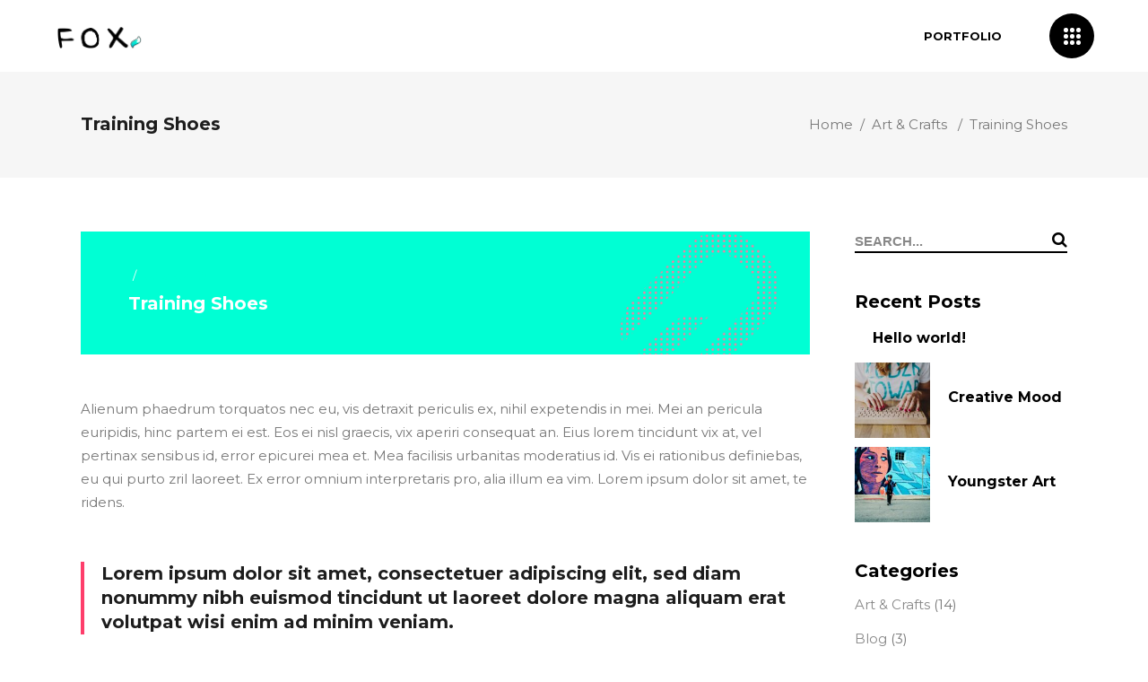

--- FILE ---
content_type: text/html; charset=UTF-8
request_url: https://www.foxdesignprint.com/2017/10/24/training-shoes-2/
body_size: 15908
content:
<!DOCTYPE html>
<html lang="en-US">
<head>
	
        <meta charset="UTF-8"/>
        <link rel="profile" href="http://gmpg.org/xfn/11"/>
		            <link rel="pingback" href="https://www.foxdesignprint.com/xmlrpc.php">
			
	            <meta name="viewport" content="width=device-width,initial-scale=1,user-scalable=yes">
		<title>Training Shoes &#8211; Fox Design &amp; Print</title>
<meta name='robots' content='max-image-preview:large' />
<link rel='dns-prefetch' href='//fonts.googleapis.com' />
<link rel="alternate" type="application/rss+xml" title="Fox Design &amp; Print &raquo; Feed" href="https://www.foxdesignprint.com/feed/" />
<link rel="alternate" type="application/rss+xml" title="Fox Design &amp; Print &raquo; Comments Feed" href="https://www.foxdesignprint.com/comments/feed/" />
<link rel="alternate" type="application/rss+xml" title="Fox Design &amp; Print &raquo; Training Shoes Comments Feed" href="https://www.foxdesignprint.com/2017/10/24/training-shoes-2/feed/" />
<link rel="alternate" title="oEmbed (JSON)" type="application/json+oembed" href="https://www.foxdesignprint.com/wp-json/oembed/1.0/embed?url=https%3A%2F%2Fwww.foxdesignprint.com%2F2017%2F10%2F24%2Ftraining-shoes-2%2F" />
<link rel="alternate" title="oEmbed (XML)" type="text/xml+oembed" href="https://www.foxdesignprint.com/wp-json/oembed/1.0/embed?url=https%3A%2F%2Fwww.foxdesignprint.com%2F2017%2F10%2F24%2Ftraining-shoes-2%2F&#038;format=xml" />
<style id='wp-img-auto-sizes-contain-inline-css' type='text/css'>
img:is([sizes=auto i],[sizes^="auto," i]){contain-intrinsic-size:3000px 1500px}
/*# sourceURL=wp-img-auto-sizes-contain-inline-css */
</style>
<style id='wp-emoji-styles-inline-css' type='text/css'>

	img.wp-smiley, img.emoji {
		display: inline !important;
		border: none !important;
		box-shadow: none !important;
		height: 1em !important;
		width: 1em !important;
		margin: 0 0.07em !important;
		vertical-align: -0.1em !important;
		background: none !important;
		padding: 0 !important;
	}
/*# sourceURL=wp-emoji-styles-inline-css */
</style>
<style id='wp-block-library-inline-css' type='text/css'>
:root{--wp-block-synced-color:#7a00df;--wp-block-synced-color--rgb:122,0,223;--wp-bound-block-color:var(--wp-block-synced-color);--wp-editor-canvas-background:#ddd;--wp-admin-theme-color:#007cba;--wp-admin-theme-color--rgb:0,124,186;--wp-admin-theme-color-darker-10:#006ba1;--wp-admin-theme-color-darker-10--rgb:0,107,160.5;--wp-admin-theme-color-darker-20:#005a87;--wp-admin-theme-color-darker-20--rgb:0,90,135;--wp-admin-border-width-focus:2px}@media (min-resolution:192dpi){:root{--wp-admin-border-width-focus:1.5px}}.wp-element-button{cursor:pointer}:root .has-very-light-gray-background-color{background-color:#eee}:root .has-very-dark-gray-background-color{background-color:#313131}:root .has-very-light-gray-color{color:#eee}:root .has-very-dark-gray-color{color:#313131}:root .has-vivid-green-cyan-to-vivid-cyan-blue-gradient-background{background:linear-gradient(135deg,#00d084,#0693e3)}:root .has-purple-crush-gradient-background{background:linear-gradient(135deg,#34e2e4,#4721fb 50%,#ab1dfe)}:root .has-hazy-dawn-gradient-background{background:linear-gradient(135deg,#faaca8,#dad0ec)}:root .has-subdued-olive-gradient-background{background:linear-gradient(135deg,#fafae1,#67a671)}:root .has-atomic-cream-gradient-background{background:linear-gradient(135deg,#fdd79a,#004a59)}:root .has-nightshade-gradient-background{background:linear-gradient(135deg,#330968,#31cdcf)}:root .has-midnight-gradient-background{background:linear-gradient(135deg,#020381,#2874fc)}:root{--wp--preset--font-size--normal:16px;--wp--preset--font-size--huge:42px}.has-regular-font-size{font-size:1em}.has-larger-font-size{font-size:2.625em}.has-normal-font-size{font-size:var(--wp--preset--font-size--normal)}.has-huge-font-size{font-size:var(--wp--preset--font-size--huge)}.has-text-align-center{text-align:center}.has-text-align-left{text-align:left}.has-text-align-right{text-align:right}.has-fit-text{white-space:nowrap!important}#end-resizable-editor-section{display:none}.aligncenter{clear:both}.items-justified-left{justify-content:flex-start}.items-justified-center{justify-content:center}.items-justified-right{justify-content:flex-end}.items-justified-space-between{justify-content:space-between}.screen-reader-text{border:0;clip-path:inset(50%);height:1px;margin:-1px;overflow:hidden;padding:0;position:absolute;width:1px;word-wrap:normal!important}.screen-reader-text:focus{background-color:#ddd;clip-path:none;color:#444;display:block;font-size:1em;height:auto;left:5px;line-height:normal;padding:15px 23px 14px;text-decoration:none;top:5px;width:auto;z-index:100000}html :where(.has-border-color){border-style:solid}html :where([style*=border-top-color]){border-top-style:solid}html :where([style*=border-right-color]){border-right-style:solid}html :where([style*=border-bottom-color]){border-bottom-style:solid}html :where([style*=border-left-color]){border-left-style:solid}html :where([style*=border-width]){border-style:solid}html :where([style*=border-top-width]){border-top-style:solid}html :where([style*=border-right-width]){border-right-style:solid}html :where([style*=border-bottom-width]){border-bottom-style:solid}html :where([style*=border-left-width]){border-left-style:solid}html :where(img[class*=wp-image-]){height:auto;max-width:100%}:where(figure){margin:0 0 1em}html :where(.is-position-sticky){--wp-admin--admin-bar--position-offset:var(--wp-admin--admin-bar--height,0px)}@media screen and (max-width:600px){html :where(.is-position-sticky){--wp-admin--admin-bar--position-offset:0px}}

/*# sourceURL=wp-block-library-inline-css */
</style><style id='wp-block-paragraph-inline-css' type='text/css'>
.is-small-text{font-size:.875em}.is-regular-text{font-size:1em}.is-large-text{font-size:2.25em}.is-larger-text{font-size:3em}.has-drop-cap:not(:focus):first-letter{float:left;font-size:8.4em;font-style:normal;font-weight:100;line-height:.68;margin:.05em .1em 0 0;text-transform:uppercase}body.rtl .has-drop-cap:not(:focus):first-letter{float:none;margin-left:.1em}p.has-drop-cap.has-background{overflow:hidden}:root :where(p.has-background){padding:1.25em 2.375em}:where(p.has-text-color:not(.has-link-color)) a{color:inherit}p.has-text-align-left[style*="writing-mode:vertical-lr"],p.has-text-align-right[style*="writing-mode:vertical-rl"]{rotate:180deg}
/*# sourceURL=https://www.foxdesignprint.com/wp-includes/blocks/paragraph/style.min.css */
</style>
<style id='wp-block-quote-inline-css' type='text/css'>
.wp-block-quote{box-sizing:border-box;overflow-wrap:break-word}.wp-block-quote.is-large:where(:not(.is-style-plain)),.wp-block-quote.is-style-large:where(:not(.is-style-plain)){margin-bottom:1em;padding:0 1em}.wp-block-quote.is-large:where(:not(.is-style-plain)) p,.wp-block-quote.is-style-large:where(:not(.is-style-plain)) p{font-size:1.5em;font-style:italic;line-height:1.6}.wp-block-quote.is-large:where(:not(.is-style-plain)) cite,.wp-block-quote.is-large:where(:not(.is-style-plain)) footer,.wp-block-quote.is-style-large:where(:not(.is-style-plain)) cite,.wp-block-quote.is-style-large:where(:not(.is-style-plain)) footer{font-size:1.125em;text-align:right}.wp-block-quote>cite{display:block}
/*# sourceURL=https://www.foxdesignprint.com/wp-includes/blocks/quote/style.min.css */
</style>
<style id='global-styles-inline-css' type='text/css'>
:root{--wp--preset--aspect-ratio--square: 1;--wp--preset--aspect-ratio--4-3: 4/3;--wp--preset--aspect-ratio--3-4: 3/4;--wp--preset--aspect-ratio--3-2: 3/2;--wp--preset--aspect-ratio--2-3: 2/3;--wp--preset--aspect-ratio--16-9: 16/9;--wp--preset--aspect-ratio--9-16: 9/16;--wp--preset--color--black: #000000;--wp--preset--color--cyan-bluish-gray: #abb8c3;--wp--preset--color--white: #ffffff;--wp--preset--color--pale-pink: #f78da7;--wp--preset--color--vivid-red: #cf2e2e;--wp--preset--color--luminous-vivid-orange: #ff6900;--wp--preset--color--luminous-vivid-amber: #fcb900;--wp--preset--color--light-green-cyan: #7bdcb5;--wp--preset--color--vivid-green-cyan: #00d084;--wp--preset--color--pale-cyan-blue: #8ed1fc;--wp--preset--color--vivid-cyan-blue: #0693e3;--wp--preset--color--vivid-purple: #9b51e0;--wp--preset--gradient--vivid-cyan-blue-to-vivid-purple: linear-gradient(135deg,rgb(6,147,227) 0%,rgb(155,81,224) 100%);--wp--preset--gradient--light-green-cyan-to-vivid-green-cyan: linear-gradient(135deg,rgb(122,220,180) 0%,rgb(0,208,130) 100%);--wp--preset--gradient--luminous-vivid-amber-to-luminous-vivid-orange: linear-gradient(135deg,rgb(252,185,0) 0%,rgb(255,105,0) 100%);--wp--preset--gradient--luminous-vivid-orange-to-vivid-red: linear-gradient(135deg,rgb(255,105,0) 0%,rgb(207,46,46) 100%);--wp--preset--gradient--very-light-gray-to-cyan-bluish-gray: linear-gradient(135deg,rgb(238,238,238) 0%,rgb(169,184,195) 100%);--wp--preset--gradient--cool-to-warm-spectrum: linear-gradient(135deg,rgb(74,234,220) 0%,rgb(151,120,209) 20%,rgb(207,42,186) 40%,rgb(238,44,130) 60%,rgb(251,105,98) 80%,rgb(254,248,76) 100%);--wp--preset--gradient--blush-light-purple: linear-gradient(135deg,rgb(255,206,236) 0%,rgb(152,150,240) 100%);--wp--preset--gradient--blush-bordeaux: linear-gradient(135deg,rgb(254,205,165) 0%,rgb(254,45,45) 50%,rgb(107,0,62) 100%);--wp--preset--gradient--luminous-dusk: linear-gradient(135deg,rgb(255,203,112) 0%,rgb(199,81,192) 50%,rgb(65,88,208) 100%);--wp--preset--gradient--pale-ocean: linear-gradient(135deg,rgb(255,245,203) 0%,rgb(182,227,212) 50%,rgb(51,167,181) 100%);--wp--preset--gradient--electric-grass: linear-gradient(135deg,rgb(202,248,128) 0%,rgb(113,206,126) 100%);--wp--preset--gradient--midnight: linear-gradient(135deg,rgb(2,3,129) 0%,rgb(40,116,252) 100%);--wp--preset--font-size--small: 13px;--wp--preset--font-size--medium: 20px;--wp--preset--font-size--large: 36px;--wp--preset--font-size--x-large: 42px;--wp--preset--spacing--20: 0.44rem;--wp--preset--spacing--30: 0.67rem;--wp--preset--spacing--40: 1rem;--wp--preset--spacing--50: 1.5rem;--wp--preset--spacing--60: 2.25rem;--wp--preset--spacing--70: 3.38rem;--wp--preset--spacing--80: 5.06rem;--wp--preset--shadow--natural: 6px 6px 9px rgba(0, 0, 0, 0.2);--wp--preset--shadow--deep: 12px 12px 50px rgba(0, 0, 0, 0.4);--wp--preset--shadow--sharp: 6px 6px 0px rgba(0, 0, 0, 0.2);--wp--preset--shadow--outlined: 6px 6px 0px -3px rgb(255, 255, 255), 6px 6px rgb(0, 0, 0);--wp--preset--shadow--crisp: 6px 6px 0px rgb(0, 0, 0);}:where(.is-layout-flex){gap: 0.5em;}:where(.is-layout-grid){gap: 0.5em;}body .is-layout-flex{display: flex;}.is-layout-flex{flex-wrap: wrap;align-items: center;}.is-layout-flex > :is(*, div){margin: 0;}body .is-layout-grid{display: grid;}.is-layout-grid > :is(*, div){margin: 0;}:where(.wp-block-columns.is-layout-flex){gap: 2em;}:where(.wp-block-columns.is-layout-grid){gap: 2em;}:where(.wp-block-post-template.is-layout-flex){gap: 1.25em;}:where(.wp-block-post-template.is-layout-grid){gap: 1.25em;}.has-black-color{color: var(--wp--preset--color--black) !important;}.has-cyan-bluish-gray-color{color: var(--wp--preset--color--cyan-bluish-gray) !important;}.has-white-color{color: var(--wp--preset--color--white) !important;}.has-pale-pink-color{color: var(--wp--preset--color--pale-pink) !important;}.has-vivid-red-color{color: var(--wp--preset--color--vivid-red) !important;}.has-luminous-vivid-orange-color{color: var(--wp--preset--color--luminous-vivid-orange) !important;}.has-luminous-vivid-amber-color{color: var(--wp--preset--color--luminous-vivid-amber) !important;}.has-light-green-cyan-color{color: var(--wp--preset--color--light-green-cyan) !important;}.has-vivid-green-cyan-color{color: var(--wp--preset--color--vivid-green-cyan) !important;}.has-pale-cyan-blue-color{color: var(--wp--preset--color--pale-cyan-blue) !important;}.has-vivid-cyan-blue-color{color: var(--wp--preset--color--vivid-cyan-blue) !important;}.has-vivid-purple-color{color: var(--wp--preset--color--vivid-purple) !important;}.has-black-background-color{background-color: var(--wp--preset--color--black) !important;}.has-cyan-bluish-gray-background-color{background-color: var(--wp--preset--color--cyan-bluish-gray) !important;}.has-white-background-color{background-color: var(--wp--preset--color--white) !important;}.has-pale-pink-background-color{background-color: var(--wp--preset--color--pale-pink) !important;}.has-vivid-red-background-color{background-color: var(--wp--preset--color--vivid-red) !important;}.has-luminous-vivid-orange-background-color{background-color: var(--wp--preset--color--luminous-vivid-orange) !important;}.has-luminous-vivid-amber-background-color{background-color: var(--wp--preset--color--luminous-vivid-amber) !important;}.has-light-green-cyan-background-color{background-color: var(--wp--preset--color--light-green-cyan) !important;}.has-vivid-green-cyan-background-color{background-color: var(--wp--preset--color--vivid-green-cyan) !important;}.has-pale-cyan-blue-background-color{background-color: var(--wp--preset--color--pale-cyan-blue) !important;}.has-vivid-cyan-blue-background-color{background-color: var(--wp--preset--color--vivid-cyan-blue) !important;}.has-vivid-purple-background-color{background-color: var(--wp--preset--color--vivid-purple) !important;}.has-black-border-color{border-color: var(--wp--preset--color--black) !important;}.has-cyan-bluish-gray-border-color{border-color: var(--wp--preset--color--cyan-bluish-gray) !important;}.has-white-border-color{border-color: var(--wp--preset--color--white) !important;}.has-pale-pink-border-color{border-color: var(--wp--preset--color--pale-pink) !important;}.has-vivid-red-border-color{border-color: var(--wp--preset--color--vivid-red) !important;}.has-luminous-vivid-orange-border-color{border-color: var(--wp--preset--color--luminous-vivid-orange) !important;}.has-luminous-vivid-amber-border-color{border-color: var(--wp--preset--color--luminous-vivid-amber) !important;}.has-light-green-cyan-border-color{border-color: var(--wp--preset--color--light-green-cyan) !important;}.has-vivid-green-cyan-border-color{border-color: var(--wp--preset--color--vivid-green-cyan) !important;}.has-pale-cyan-blue-border-color{border-color: var(--wp--preset--color--pale-cyan-blue) !important;}.has-vivid-cyan-blue-border-color{border-color: var(--wp--preset--color--vivid-cyan-blue) !important;}.has-vivid-purple-border-color{border-color: var(--wp--preset--color--vivid-purple) !important;}.has-vivid-cyan-blue-to-vivid-purple-gradient-background{background: var(--wp--preset--gradient--vivid-cyan-blue-to-vivid-purple) !important;}.has-light-green-cyan-to-vivid-green-cyan-gradient-background{background: var(--wp--preset--gradient--light-green-cyan-to-vivid-green-cyan) !important;}.has-luminous-vivid-amber-to-luminous-vivid-orange-gradient-background{background: var(--wp--preset--gradient--luminous-vivid-amber-to-luminous-vivid-orange) !important;}.has-luminous-vivid-orange-to-vivid-red-gradient-background{background: var(--wp--preset--gradient--luminous-vivid-orange-to-vivid-red) !important;}.has-very-light-gray-to-cyan-bluish-gray-gradient-background{background: var(--wp--preset--gradient--very-light-gray-to-cyan-bluish-gray) !important;}.has-cool-to-warm-spectrum-gradient-background{background: var(--wp--preset--gradient--cool-to-warm-spectrum) !important;}.has-blush-light-purple-gradient-background{background: var(--wp--preset--gradient--blush-light-purple) !important;}.has-blush-bordeaux-gradient-background{background: var(--wp--preset--gradient--blush-bordeaux) !important;}.has-luminous-dusk-gradient-background{background: var(--wp--preset--gradient--luminous-dusk) !important;}.has-pale-ocean-gradient-background{background: var(--wp--preset--gradient--pale-ocean) !important;}.has-electric-grass-gradient-background{background: var(--wp--preset--gradient--electric-grass) !important;}.has-midnight-gradient-background{background: var(--wp--preset--gradient--midnight) !important;}.has-small-font-size{font-size: var(--wp--preset--font-size--small) !important;}.has-medium-font-size{font-size: var(--wp--preset--font-size--medium) !important;}.has-large-font-size{font-size: var(--wp--preset--font-size--large) !important;}.has-x-large-font-size{font-size: var(--wp--preset--font-size--x-large) !important;}
/*# sourceURL=global-styles-inline-css */
</style>

<style id='classic-theme-styles-inline-css' type='text/css'>
/*! This file is auto-generated */
.wp-block-button__link{color:#fff;background-color:#32373c;border-radius:9999px;box-shadow:none;text-decoration:none;padding:calc(.667em + 2px) calc(1.333em + 2px);font-size:1.125em}.wp-block-file__button{background:#32373c;color:#fff;text-decoration:none}
/*# sourceURL=/wp-includes/css/classic-themes.min.css */
</style>
<link rel='stylesheet' id='contact-form-7-css' href='https://www.foxdesignprint.com/wp-content/plugins/contact-form-7/includes/css/styles.css?ver=5.7.3' type='text/css' media='all' />
<link rel='stylesheet' id='aoki-qodef-default-style-css' href='https://www.foxdesignprint.com/wp-content/themes/aoki/style.css?ver=6.9' type='text/css' media='all' />
<link rel='stylesheet' id='aoki-qodef-child-style-css' href='https://www.foxdesignprint.com/wp-content/themes/aoki-child/style.css?ver=6.9' type='text/css' media='all' />
<link rel='stylesheet' id='aoki-qodef-modules-css' href='https://www.foxdesignprint.com/wp-content/themes/aoki/assets/css/modules.min.css?ver=6.9' type='text/css' media='all' />
<style id='aoki-qodef-modules-inline-css' type='text/css'>
/* generated in /var/www/vhosts/foxdesignprint.com/httpdocs/wp-content/themes/aoki/framework/admin/options/general/map.php aoki_qodef_page_general_style function */
.postid-1657.qodef-boxed .qodef-wrapper { background-attachment: fixed;}

/* generated in /var/www/vhosts/foxdesignprint.com/httpdocs/wp-content/themes/aoki/functions.php aoki_qodef_content_padding_top function */
.postid-1657 .qodef-content .qodef-content-inner > .qodef-container > .qodef-container-inner, .postid-1657 .qodef-content .qodef-content-inner > .qodef-full-width > .qodef-full-width-inner { padding-top: 60px;}

/* generated in /var/www/vhosts/foxdesignprint.com/httpdocs/wp-content/themes/aoki/functions.php aoki_qodef_generate_first_main_color_per_page function */
a:hover, p a:hover, .qodef-comment-holder .qodef-comment-text #cancel-comment-reply-link, .qodef-owl-slider .owl-nav .owl-next:hover, .qodef-owl-slider .owl-nav .owl-prev:hover, #qodef-back-to-top>span, footer .widget ul li a:hover, footer .widget #wp-calendar td a:hover, footer .widget #wp-calendar th a:hover, footer .widget.widget_search .input-holder button:hover, footer .widget.widget_tag_cloud a:hover, footer .widget.qodef-blog-list-widget .qodef-blog-list-holder.qodef-bl-simple .qodef-post-info-date a:hover, footer .widget.qodef-blog-list-widget .qodef-blog-list-holder.qodef-bl-simple .qodef-post-title a:hover, .qodef-side-menu .widget ul li a:hover, .qodef-side-menu .widget #wp-calendar td a:hover, .qodef-side-menu .widget #wp-calendar th a:hover, .qodef-side-menu .widget.widget_search .input-holder button:hover, .qodef-side-menu .widget.widget_tag_cloud a:hover, .qodef-side-menu .widget.qodef-blog-list-widget .qodef-blog-list-holder.qodef-bl-minimal .qodef-post-info-date a:hover, .qodef-side-menu .widget.qodef-blog-list-widget .qodef-blog-list-holder.qodef-bl-minimal .qodef-post-title a:hover, .widget.widget_qodef_twitter_widget .qodef-twitter-widget.qodef-twitter-slider li .qodef-twitter-icon i, .widget.widget_qodef_twitter_widget .qodef-twitter-widget.qodef-twitter-slider li .qodef-tweet-text a, .widget.widget_qodef_twitter_widget .qodef-twitter-widget.qodef-twitter-slider li .qodef-tweet-text span, .qodef-blog-holder article.sticky .qodef-post-title a, .qodef-blog-holder article .qodef-post-info-top>div a:hover, .qodef-blog-holder article.format-link .qodef-post-mark .qodef-link-mark, .qodef-blog-holder article.format-quote .qodef-post-mark .qodef-quote-mark, .qodef-blog-holder.qodef-blog-chequered article .qodef-post-info-bottom>div a:hover, .qodef-blog-holder.qodef-blog-chequered article .qodef-post-info-bottom>div.qodef-post-info-category a, .qodef-blog-holder.qodef-blog-chequered article .qodef-post-title a:hover, .qodef-blog-holder.qodef-blog-full-width-photo article .qodef-post-info-section-top .qodef-post-info-date a:hover, .qodef-blog-holder.qodef-blog-full-width-photo article .qodef-post-info-section-top .qodef-post-info-category a, .qodef-blog-holder.qodef-blog-full-width-photo article .qodef-post-info-section-left .qodef-post-info>* a:hover, .qodef-blog-holder.qodef-blog-full-width-photo article .qodef-post-info-section-left .qodef-post-info-author a:hover, .qodef-blog-holder.qodef-blog-standard article .qodef-post-info-top>div.qodef-post-info-category a, .qodef-author-description .qodef-author-description-text-holder .qodef-author-tag, .qodef-author-description .qodef-author-description-text-holder .qodef-author-name a:hover, .qodef-bl-standard-pagination ul li.qodef-bl-pag-active a, .qodef-blog-single-navigation .qodef-blog-single-next:hover, .qodef-blog-single-navigation .qodef-blog-single-prev:hover, .qodef-blog-holder.qodef-blog-single article .qodef-post-info-top>div.qodef-post-info-category a, .qodef-blog-list-holder .qodef-bli-info>div.qodef-post-info-category a, .qodef-header-bottom nav.qodef-fullscreen-menu ul li ul li.current-menu-ancestor>a, .qodef-header-bottom nav.qodef-fullscreen-menu ul li ul li.current-menu-item>a, nav.qodef-fullscreen-menu ul li ul li.current-menu-ancestor>a, nav.qodef-fullscreen-menu ul li ul li.current-menu-item>a, .qodef-header-vertical-sliding nav.qodef-fullscreen-menu ul li ul li.current-menu-ancestor>a, .qodef-header-vertical-sliding nav.qodef-fullscreen-menu ul li ul li.current-menu-item>a, .qodef-mobile-header .qodef-mobile-menu-opener.qodef-mobile-menu-opened a, .qodef-mobile-header .qodef-mobile-nav .qodef-grid>ul>li.qodef-active-item>a, .qodef-mobile-header .qodef-mobile-nav .qodef-grid>ul>li.qodef-active-item>h6, .qodef-mobile-header .qodef-mobile-nav ul li a:hover, .qodef-mobile-header .qodef-mobile-nav ul li h6:hover, .qodef-mobile-header .qodef-mobile-nav ul ul li.current-menu-ancestor>a, .qodef-mobile-header .qodef-mobile-nav ul ul li.current-menu-ancestor>h6, .qodef-mobile-header .qodef-mobile-nav ul ul li.current-menu-item>a, .qodef-mobile-header .qodef-mobile-nav ul ul li.current-menu-item>h6, .qodef-search-page-holder article.sticky .qodef-post-title a, .qodef-horizontally-scrolling-portfolio-list-holder article .qodef-hspl-text-holder .qodef-hspl-text .qodef-pli-category-holder a.qodef-pli-category, .qodef-ips #qodef-ips-intro .qodef-ips-intro-text .qodef-dot, .qodef-pl-filter-holder ul li.qodef-pl-current span, .qodef-pl-filter-holder ul li:hover span, .qodef-pl-standard-pagination ul li.qodef-pl-pag-active a, .qodef-portfolio-pair-holder .qodef-ppi .qodef-ppi-inner .qodef-ppi-text-wrapper .qodef-ppi-category a, .qodef-portfolio-list-holder.qodef-pl-gallery-overlay-shader article .qodef-pli-text .qodef-pli-category-holder a:hover, .qodef-portfolio-list-holder.qodef-pl-gallery-overlay-shader-top article .qodef-pli-text .qodef-pli-category-holder a:hover, .qodef-team-modal-holder .qodef-team-position-holder .qodef-team-position, .qodef-team-single-holder .qodef-position, .qodef-testimonials-holder.qodef-testimonials-standard .qodef-testimonials-author-job, .qodef-testimonials-holder.qodef-testimonials-standard.qodef-testimonials-light .owl-nav .owl-next:hover, .qodef-testimonials-holder.qodef-testimonials-standard.qodef-testimonials-light .owl-nav .owl-prev:hover, .qodef-accordion-holder .qodef-accordion-title .qodef-additional-tag, .qodef-banner-holder .qodef-banner-link-text .qodef-banner-link-hover span, .qodef-btn.qodef-btn-simple, .qodef-btn.qodef-btn-outline, .qodef-section-title-holder .qodef-st-title .qodef-st-dot, .qodef-social-share-holder.qodef-dropdown .qodef-social-share-dropdown-opener:hover, .qodef-twitter-list-holder .qodef-twitter-icon, .qodef-twitter-list-holder .qodef-tweet-text a:hover, .qodef-twitter-list-holder .qodef-twitter-profile a:hover { color: #00ffd4;}

/* generated in /var/www/vhosts/foxdesignprint.com/httpdocs/wp-content/themes/aoki/functions.php aoki_qodef_generate_first_main_color_per_page function */
.qodef-ips.qodef-ips-light .qodef-ips-item-content.active .qodef-ips-item-link { color: #00ffd4 !important;}

/* generated in /var/www/vhosts/foxdesignprint.com/httpdocs/wp-content/themes/aoki/functions.php aoki_qodef_generate_first_main_color_per_page function */
::selection { background: #00ffd4;}

/* generated in /var/www/vhosts/foxdesignprint.com/httpdocs/wp-content/themes/aoki/functions.php aoki_qodef_generate_first_main_color_per_page function */
::-moz-selection { background: #00ffd4;}

/* generated in /var/www/vhosts/foxdesignprint.com/httpdocs/wp-content/themes/aoki/functions.php aoki_qodef_generate_first_main_color_per_page function */
.qodef-st-loader .pulse, .qodef-st-loader .qodef-double-bounce .qodef-double-bounce1, .qodef-st-loader .cube, .qodef-st-loader .rotating_cubes .cube1, .qodef-st-loader .rotating_cubes .cube2, .qodef-st-loader .stripes>div, .qodef-st-loader .wave>div, .qodef-st-loader .two_rotating_circles .dot1, .qodef-st-loader .two_rotating_circles .dot2, .qodef-st-loader .five_rotating_circles .container1>div, .qodef-st-loader .five_rotating_circles .container2>div, .qodef-st-loader .five_rotating_circles .container3>div, .qodef-st-loader .atom .ball-1:before, .qodef-st-loader .atom .ball-2:before, .qodef-st-loader .atom .ball-3:before, .qodef-st-loader .atom .ball-4:before, .qodef-st-loader .clock .ball:before, .qodef-st-loader .mitosis .ball, .qodef-st-loader .lines .line1, .qodef-st-loader .lines .line2, .qodef-st-loader .lines .line3, .qodef-st-loader .lines .line4, .qodef-st-loader .fussion .ball, .qodef-st-loader .fussion .ball-1, .qodef-st-loader .fussion .ball-2, .qodef-st-loader .fussion .ball-3, .qodef-st-loader .fussion .ball-4, .qodef-st-loader .wave_circles .ball, .qodef-st-loader .pulse_circles .ball, #submit_comment:hover, .post-password-form input[type=submit]:hover, .qodef-blog-holder.qodef-blog-full-width-photo article.format-link .qodef-post-heading, .qodef-blog-holder.qodef-blog-standard article.format-link .qodef-post-text, .qodef-blog-holder.qodef-blog-single article.format-link .qodef-post-text, .qodef-blog-list-holder .qodef-bl-item.format-link .qodef-bli-inner, .qodef-ips .qodef-ips-item-link .qodef-box-shadow, .qodef-team.info-hover .qodef-team-info-tb, .qodef-accordion-holder.qodef-ac-boxed .qodef-accordion-title.ui-state-active, .qodef-accordion-holder.qodef-ac-boxed .qodef-accordion-title.ui-state-hover, .qodef-icon-shortcode.qodef-circle, .qodef-icon-shortcode.qodef-dropcaps.qodef-circle, .qodef-icon-shortcode.qodef-square, .qodef-price-table.qodef-pl-featured .qodef-pt-button a, .qodef-price-table .qodef-pt-inner ul li.qodef-pt-prices .qodef-pt-separator, .qodef-progress-bar .qodef-pb-content-holder .qodef-pb-content, .qodef-video-button-holder .qodef-video-button-play-holder { background-color: #00ffd4;}

/* generated in /var/www/vhosts/foxdesignprint.com/httpdocs/wp-content/themes/aoki/functions.php aoki_qodef_generate_first_main_color_per_page function */
.qodef-st-loader .pulse_circles .ball, #qodef-back-to-top>span, #qodef-back-to-top>span:hover, .qodef-btn.qodef-btn-simple, .qodef-btn.qodef-btn-outline, .qodef-video-button-holder.qodef-has-border .qodef-video-button-image { border-color: #00ffd4;}

/* generated in /var/www/vhosts/foxdesignprint.com/httpdocs/wp-content/themes/aoki/functions.php aoki_qodef_generate_first_main_color_per_page function */
.qodef-separator { border-bottom-color: #00ffd4;}

/* generated in /var/www/vhosts/foxdesignprint.com/httpdocs/wp-content/themes/aoki/functions.php aoki_qodef_generate_first_main_color_per_page function */
.qodef-separator { border-left-color: #00ffd4;}

/* generated in /var/www/vhosts/foxdesignprint.com/httpdocs/wp-content/themes/aoki/functions.php aoki_qodef_generate_first_main_color_per_page function */
.qodef-btn.qodef-btn-outline:not(.qodef-btn-custom-border-hover):hover { border-color: #00ffd4 !important;}


/*# sourceURL=aoki-qodef-modules-inline-css */
</style>
<link rel='stylesheet' id='qodef_font_awesome-css' href='https://www.foxdesignprint.com/wp-content/themes/aoki/assets/css/font-awesome/css/font-awesome.min.css?ver=6.9' type='text/css' media='all' />
<link rel='stylesheet' id='qodef_font_elegant-css' href='https://www.foxdesignprint.com/wp-content/themes/aoki/assets/css/elegant-icons/style.min.css?ver=6.9' type='text/css' media='all' />
<link rel='stylesheet' id='qodef_ion_icons-css' href='https://www.foxdesignprint.com/wp-content/themes/aoki/assets/css/ion-icons/css/ionicons.min.css?ver=6.9' type='text/css' media='all' />
<link rel='stylesheet' id='qodef_linea_icons-css' href='https://www.foxdesignprint.com/wp-content/themes/aoki/assets/css/linea-icons/style.css?ver=6.9' type='text/css' media='all' />
<link rel='stylesheet' id='qodef_linear_icons-css' href='https://www.foxdesignprint.com/wp-content/themes/aoki/assets/css/linear-icons/style.css?ver=6.9' type='text/css' media='all' />
<link rel='stylesheet' id='qodef_simple_line_icons-css' href='https://www.foxdesignprint.com/wp-content/themes/aoki/assets/css/simple-line-icons/simple-line-icons.css?ver=6.9' type='text/css' media='all' />
<link rel='stylesheet' id='qodef_dripicons-css' href='https://www.foxdesignprint.com/wp-content/themes/aoki/assets/css/dripicons/dripicons.css?ver=6.9' type='text/css' media='all' />
<link rel='stylesheet' id='mediaelement-css' href='https://www.foxdesignprint.com/wp-includes/js/mediaelement/mediaelementplayer-legacy.min.css?ver=4.2.17' type='text/css' media='all' />
<link rel='stylesheet' id='wp-mediaelement-css' href='https://www.foxdesignprint.com/wp-includes/js/mediaelement/wp-mediaelement.min.css?ver=6.9' type='text/css' media='all' />
<link rel='stylesheet' id='aoki-qodef-style-dynamic-css' href='https://www.foxdesignprint.com/wp-content/themes/aoki/assets/css/style_dynamic.css?ver=1744254347' type='text/css' media='all' />
<link rel='stylesheet' id='aoki-qodef-modules-responsive-css' href='https://www.foxdesignprint.com/wp-content/themes/aoki/assets/css/modules-responsive.min.css?ver=6.9' type='text/css' media='all' />
<link rel='stylesheet' id='aoki-qodef-style-dynamic-responsive-css' href='https://www.foxdesignprint.com/wp-content/themes/aoki/assets/css/style_dynamic_responsive.css?ver=1744254347' type='text/css' media='all' />
<link rel='stylesheet' id='aoki-qodef-google-fonts-css' href='https://fonts.googleapis.com/css?family=Montserrat%3A200%2C300%2C400%2C500%2C600%2C700%2C800%2C900&#038;subset=latin-ext&#038;ver=1.0.0' type='text/css' media='all' />
<link rel='stylesheet' id='aoki-core-dashboard-style-css' href='https://www.foxdesignprint.com/wp-content/plugins/select-core/core-dashboard/assets/css/core-dashboard.min.css?ver=6.9' type='text/css' media='all' />
<link rel='stylesheet' id='js_composer_front-css' href='https://www.foxdesignprint.com/wp-content/plugins/js_composer/assets/css/js_composer.min.css?ver=6.9.0' type='text/css' media='all' />
<script type="text/javascript" src="https://www.foxdesignprint.com/wp-includes/js/jquery/jquery.min.js?ver=3.7.1" id="jquery-core-js"></script>
<script type="text/javascript" src="https://www.foxdesignprint.com/wp-includes/js/jquery/jquery-migrate.min.js?ver=3.4.1" id="jquery-migrate-js"></script>
<link rel="https://api.w.org/" href="https://www.foxdesignprint.com/wp-json/" /><link rel="alternate" title="JSON" type="application/json" href="https://www.foxdesignprint.com/wp-json/wp/v2/posts/1657" /><link rel="EditURI" type="application/rsd+xml" title="RSD" href="https://www.foxdesignprint.com/xmlrpc.php?rsd" />
<meta name="generator" content="WordPress 6.9" />
<link rel="canonical" href="https://www.foxdesignprint.com/2017/10/24/training-shoes-2/" />
<link rel='shortlink' href='https://www.foxdesignprint.com/?p=1657' />
<meta name="generator" content="Powered by WPBakery Page Builder - drag and drop page builder for WordPress."/>
<meta name="generator" content="Powered by Slider Revolution 6.6.7 - responsive, Mobile-Friendly Slider Plugin for WordPress with comfortable drag and drop interface." />
<link rel="icon" href="https://www.foxdesignprint.com/wp-content/uploads/2025/04/cropped-cropped-cropped-favicon-32x32.png" sizes="32x32" />
<link rel="icon" href="https://www.foxdesignprint.com/wp-content/uploads/2025/04/cropped-cropped-cropped-favicon-192x192.png" sizes="192x192" />
<link rel="apple-touch-icon" href="https://www.foxdesignprint.com/wp-content/uploads/2025/04/cropped-cropped-cropped-favicon-180x180.png" />
<meta name="msapplication-TileImage" content="https://www.foxdesignprint.com/wp-content/uploads/2025/04/cropped-cropped-cropped-favicon-270x270.png" />
<script>function setREVStartSize(e){
			//window.requestAnimationFrame(function() {
				window.RSIW = window.RSIW===undefined ? window.innerWidth : window.RSIW;
				window.RSIH = window.RSIH===undefined ? window.innerHeight : window.RSIH;
				try {
					var pw = document.getElementById(e.c).parentNode.offsetWidth,
						newh;
					pw = pw===0 || isNaN(pw) || (e.l=="fullwidth" || e.layout=="fullwidth") ? window.RSIW : pw;
					e.tabw = e.tabw===undefined ? 0 : parseInt(e.tabw);
					e.thumbw = e.thumbw===undefined ? 0 : parseInt(e.thumbw);
					e.tabh = e.tabh===undefined ? 0 : parseInt(e.tabh);
					e.thumbh = e.thumbh===undefined ? 0 : parseInt(e.thumbh);
					e.tabhide = e.tabhide===undefined ? 0 : parseInt(e.tabhide);
					e.thumbhide = e.thumbhide===undefined ? 0 : parseInt(e.thumbhide);
					e.mh = e.mh===undefined || e.mh=="" || e.mh==="auto" ? 0 : parseInt(e.mh,0);
					if(e.layout==="fullscreen" || e.l==="fullscreen")
						newh = Math.max(e.mh,window.RSIH);
					else{
						e.gw = Array.isArray(e.gw) ? e.gw : [e.gw];
						for (var i in e.rl) if (e.gw[i]===undefined || e.gw[i]===0) e.gw[i] = e.gw[i-1];
						e.gh = e.el===undefined || e.el==="" || (Array.isArray(e.el) && e.el.length==0)? e.gh : e.el;
						e.gh = Array.isArray(e.gh) ? e.gh : [e.gh];
						for (var i in e.rl) if (e.gh[i]===undefined || e.gh[i]===0) e.gh[i] = e.gh[i-1];
											
						var nl = new Array(e.rl.length),
							ix = 0,
							sl;
						e.tabw = e.tabhide>=pw ? 0 : e.tabw;
						e.thumbw = e.thumbhide>=pw ? 0 : e.thumbw;
						e.tabh = e.tabhide>=pw ? 0 : e.tabh;
						e.thumbh = e.thumbhide>=pw ? 0 : e.thumbh;
						for (var i in e.rl) nl[i] = e.rl[i]<window.RSIW ? 0 : e.rl[i];
						sl = nl[0];
						for (var i in nl) if (sl>nl[i] && nl[i]>0) { sl = nl[i]; ix=i;}
						var m = pw>(e.gw[ix]+e.tabw+e.thumbw) ? 1 : (pw-(e.tabw+e.thumbw)) / (e.gw[ix]);
						newh =  (e.gh[ix] * m) + (e.tabh + e.thumbh);
					}
					var el = document.getElementById(e.c);
					if (el!==null && el) el.style.height = newh+"px";
					el = document.getElementById(e.c+"_wrapper");
					if (el!==null && el) {
						el.style.height = newh+"px";
						el.style.display = "block";
					}
				} catch(e){
					console.log("Failure at Presize of Slider:" + e)
				}
			//});
		  };</script>
<noscript><style> .wpb_animate_when_almost_visible { opacity: 1; }</style></noscript><link rel='stylesheet' id='rs-plugin-settings-css' href='https://www.foxdesignprint.com/wp-content/plugins/revslider/public/assets/css/rs6.css?ver=6.6.7' type='text/css' media='all' />
<style id='rs-plugin-settings-inline-css' type='text/css'>
#rs-demo-id {}
/*# sourceURL=rs-plugin-settings-inline-css */
</style>
</head>
<body class="wp-singular post-template-default single single-post postid-1657 single-format-link wp-theme-aoki wp-child-theme-aoki-child qode-core-1.3 aoki child-child-ver-1.0.1 aoki-ver-1.6.1 qodef-grid-1300 qodef-fixed-on-scroll qodef-dropdown-animate-height qodef-header-standard qodef-menu-area-shadow-disable qodef-menu-area-in-grid-shadow-disable qodef-menu-area-border-disable qodef-menu-area-in-grid-border-disable qodef-logo-area-border-disable qodef-logo-area-in-grid-border-disable qodef-header-vertical-shadow-disable qodef-header-vertical-border-disable qodef-side-menu-slide-from-right qodef-default-mobile-header qodef-sticky-up-mobile-header qodef-fullscreen-search qodef-search-fade wpb-js-composer js-comp-ver-6.9.0 vc_responsive" itemscope itemtype="http://schema.org/WebPage">
	<section class="qodef-side-menu">
    <div class="qodef-close-side-menu-holder">
        <a class="qodef-close-side-menu" href="#" target="_self">
            <span aria-hidden="true" class="qodef-icon-font-elegant icon_close " ></span>        </a>
    </div>
    <div class="qodef-side-area-holders">
        <div class="qodef-side-menu-top">
            <div id="block-5" class="widget qodef-sidearea widget_block">
<blockquote class="wp-block-quote is-layout-flow wp-block-quote-is-layout-flow">
<p><mark style="background-color:rgba(0, 0, 0, 0)" class="has-inline-color has-white-color">Get in touch with me</mark></p>
<cite><a href="mailto:hello@foxdesignprint.com"><span style="color:#00ffd4" class="has-inline-color">hello@foxdesignprint.com</span></a></cite></blockquote>
</div>        </div>
            </div>
</section>
    <div class="qodef-wrapper">
        <div class="qodef-wrapper-inner">
            <div class="qodef-fullscreen-search-holder">
	<a class="qodef-fullscreen-search-close" href="javascript:void(0)">
		<span aria-hidden="true" class="qodef-icon-font-elegant icon_close " ></span>	</a>
	<div class="qodef-fullscreen-search-table">
		<div class="qodef-fullscreen-search-cell">
			<div class="qodef-fullscreen-search-inner">
				<form action="https://www.foxdesignprint.com/" class="qodef-fullscreen-search-form" method="get">
					<div class="qodef-form-holder">
						<div class="qodef-form-holder-inner">
							<div class="qodef-field-holder">
								<input type="text" placeholder="Search..." name="s" class="qodef-search-field" autocomplete="off"/>
							</div>
							<button type="submit" class="qodef-search-submit"><i class="qodef-icon-font-awesome fa fa-search " ></i></button>
							<div class="qodef-line"></div>
						</div>
					</div>
				</form>
			</div>
		</div>
	</div>
</div>
<header class="qodef-page-header">
		
			<div class="qodef-fixed-wrapper">
				
	<div class="qodef-menu-area qodef-menu-right">
				
						
			<div class="qodef-vertical-align-containers">
				<div class="qodef-position-left">
					<div class="qodef-position-left-inner">
						

<div class="qodef-logo-wrapper">
    <a itemprop="url" href="https://www.foxdesignprint.com/" style="height: 24px;">
        <img itemprop="image" class="qodef-normal-logo" src="https://www.foxdesignprint.com/wp-content/uploads/2023/02/standard_black-2.png"  alt="logo"/>
        <img itemprop="image" class="qodef-dark-logo" src="https://www.foxdesignprint.com/wp-content/uploads/2023/02/standard_black-2.png"  alt="dark logo"/>        <img itemprop="image" class="qodef-light-logo" src="https://www.foxdesignprint.com/wp-content/uploads/2023/02/standard_white-1.png"  alt="light logo"/>    </a>
</div>

											</div>
				</div>
								<div class="qodef-position-right">
					<div class="qodef-position-right-inner">
													
<nav class="qodef-main-menu qodef-drop-down qodef-default-nav">
    <ul id="menu-main-menu" class="clearfix"><li id="nav-menu-item-4988" class="menu-item menu-item-type-post_type menu-item-object-page  narrow"><a href="https://www.foxdesignprint.com/portfolio/" class=""><span class="item_outer"><span class="item_text">Portfolio</span></span></a></li>
</ul></nav>

														
		<a class="qodef-side-menu-button-opener" href="javascript:void(0)" style="margin: 0px 0px 0px 25px">
			<span class="qodef-side-menu-icon">
				<span class="qodef-dot"></span>
				<span class="qodef-dot"></span>
				<span class="qodef-dot"></span>
				<span class="qodef-dot"></span>
				<span class="qodef-dot"></span>
				<span class="qodef-dot"></span>
				<span class="qodef-dot"></span>
				<span class="qodef-dot"></span>
				<span class="qodef-dot"></span>
        	</span>
		</a>
						</div>
				</div>
			</div>
			
			</div>
			
			</div>
		
		
	</header>

<div class="qodef-team-modal-holder"></div>
<header class="qodef-mobile-header">
		
	<div class="qodef-mobile-header-inner">
		<div class="qodef-mobile-header-holder">
			<div class="qodef-grid">
				<div class="qodef-vertical-align-containers">
					<div class="qodef-vertical-align-containers">
													<div class="qodef-mobile-menu-opener">
								<a href="javascript:void(0)">
									<span class="qodef-mobile-menu-icon">
										<span aria-hidden="true" class="qodef-icon-font-elegant icon_menu " ></span>									</span>
																	</a>
							</div>
												<div class="qodef-position-center">
							<div class="qodef-position-center-inner">
								

<div class="qodef-mobile-logo-wrapper">
    <a itemprop="url" href="https://www.foxdesignprint.com/" style="height: 24px">
        <img itemprop="image" src="https://www.foxdesignprint.com/wp-content/uploads/2023/02/standard_black-2.png"  alt="Mobile Logo"/>
    </a>
</div>

							</div>
						</div>
						<div class="qodef-position-right">
							<div class="qodef-position-right-inner">
															</div>
						</div>
					</div>
				</div>
			</div>
		</div>
		
    <nav class="qodef-mobile-nav" role="navigation" aria-label="Mobile Menu">
        <div class="qodef-grid">
			<ul id="menu-main-menu-1" class=""><li id="mobile-menu-item-4988" class="menu-item menu-item-type-post_type menu-item-object-page "><a href="https://www.foxdesignprint.com/portfolio/" class=""><span>Portfolio</span></a></li>
</ul>        </div>
    </nav>

	</div>
	
	</header>

	        
            <div class="qodef-content" >
                <div class="qodef-content-inner">
<div class="qodef-title-holder qodef-standard-with-breadcrumbs-type" style="height: 118px" data-height="118">
		<div class="qodef-title-wrapper" style="height: 118px">
		<div class="qodef-title-inner">
			<div class="qodef-grid">
				<div class="qodef-title-info">
											<h3 class="qodef-page-title entry-title" >Training Shoes</h3>
														</div>
				<div class="qodef-breadcrumbs-info">
					<div itemprop="breadcrumb" class="qodef-breadcrumbs "><a itemprop="url" href="https://www.foxdesignprint.com/">Home</a><span class="qodef-delimiter">&nbsp; / &nbsp;</span><a href="https://www.foxdesignprint.com/category/art-crafts/">Art &amp; Crafts</a> <span class="qodef-delimiter">&nbsp; / &nbsp;</span><span class="qodef-current">Training Shoes</span></div>				</div>
			</div>
	    </div>
	</div>
</div>

	
	<div class="qodef-container">
				
		<div class="qodef-container-inner clearfix">
			<div class="qodef-grid-row qodef-content-has-sidebar qodef-grid-large-gutter">
	<div class="qodef-page-content-holder qodef-grid-col-9">
		<div class="qodef-blog-holder qodef-blog-single qodef-blog-single-standard">
			<article id="post-1657" class="post-1657 post type-post status-publish format-link has-post-thumbnail hentry category-art-crafts tag-advertising tag-design tag-technology post_format-post-format-link">
    <div class="qodef-post-content">
        <div class="qodef-post-text">
            <div class="qodef-post-text-inner">
                <div class="qodef-post-info-top">
                    <div itemprop="dateCreated" class="qodef-post-info-date entry-date published updated">
            <a itemprop="url" href="https://www.foxdesignprint.com/2017/10/">
    
                </a>
    <meta itemprop="interactionCount" content="UserComments: 0"/>
</div>                    <div class="qodef-post-info-category">
    <a href="https://www.foxdesignprint.com/category/art-crafts/" rel="category tag">Art &amp; Crafts</a></div>                </div>
                <div class="qodef-post-text-main">
                    
<div class="qodef-post-link-holder">
    <div class="qodef-post-link-holder-inner">
        <h3 itemprop="name" class="qodef-link-title qodef-post-title">

                    <a itemprop="url" href="https://www.instagram.com/p/BadzQUkFU4c/?taken-by=aokithemes" title="Training Shoes" target="_blank">
        
        
                Training Shoes
            </a>

        </h3>
    </div>
</div>                </div>
            </div>
            <div class="qodef-post-mark">
                <span class="qodef-quote-mark">
                    <img src="https://www.foxdesignprint.com/wp-content/themes/aoki/assets/img/linkpink.png" alt="link">
                </span>
            </div>
        </div>
    </div>
    <div class="qodef-post-additional-content">
        <div class="vc_row wpb_row vc_row-fluid" ><div class="wpb_column vc_column_container vc_col-sm-12"><div class="vc_column-inner"><div class="wpb_wrapper">
	<div class="wpb_text_column wpb_content_element " >
		<div class="wpb_wrapper">
			<p>Alienum phaedrum torquatos nec eu, vis detraxit periculis ex, nihil expetendis in mei. Mei an pericula euripidis, hinc partem ei est. Eos ei nisl graecis, vix aperiri consequat an. Eius lorem tincidunt vix at, vel pertinax sensibus id, error epicurei mea et. Mea facilisis urbanitas moderatius id. Vis ei rationibus definiebas, eu qui purto zril laoreet. Ex error omnium interpretaris pro, alia illum ea vim. Lorem ipsum dolor sit amet, te ridens.</p>

		</div>
	</div>
<div class="vc_empty_space"   style="height: 13px"><span class="vc_empty_space_inner"></span></div>
	<div class="wpb_text_column wpb_content_element " >
		<div class="wpb_wrapper">
			<blockquote><p>
Lorem ipsum dolor sit amet, consectetuer adipiscing elit, sed diam nonummy nibh euismod tincidunt ut laoreet dolore magna aliquam erat volutpat wisi enim ad minim veniam.
</p></blockquote>

		</div>
	</div>
<div class="vc_empty_space"   style="height: 43px"><span class="vc_empty_space_inner"></span></div>
	<div class="wpb_text_column wpb_content_element " >
		<div class="wpb_wrapper">
			<p>Alienum phaedrum torquatos nec eu, vis detraxit periculis ex, nihil expetendis in mei. Mei an pericula euripidis, hinc partem ei est. Eos ei nisl graecis, vix aperiri consequat an. Eius lorem tincidunt vix at, vel pertinax sensibus id, error epicurei mea et. Mea facilisis urbanitas moderatius id. Vis ei rationibus definiebas, eu qui purto zril laoreet. Ex error omnium interpretaris pro, alia illum ea vim. Lorem ipsum dolor sit amet, te ridens gloriatur temporibus qui, per enim veritus probatus ad.</p>

		</div>
	</div>
</div></div></div></div><div class="vc_row wpb_row vc_row-fluid" ><div class="wpb_column vc_column_container vc_col-sm-12"><div class="vc_column-inner"><div class="wpb_wrapper"></div></div></div></div>
    </div>
    <div class="qodef-post-info-bottom clearfix">
            </div>
</article>	<div class="qodef-comment-holder clearfix" id="comments">
					</div>
	
            <div class="qodef-comment-form">
            <div class="qodef-comment-form-inner">
                	<div id="respond" class="comment-respond">
		<h3 id="reply-title" class="comment-reply-title">Post a Comment <small><a rel="nofollow" id="cancel-comment-reply-link" href="/2017/10/24/training-shoes-2/#respond" style="display:none;">cancel reply</a></small></h3><form action="https://www.foxdesignprint.com/wp-comments-post.php" method="post" id="commentform" class="comment-form"><textarea id="comment" placeholder="Your comment" name="comment" cols="45" rows="6" aria-required="true"></textarea><input id="author" name="author" placeholder="Your Name" type="text" value="" aria-required='true' />
<input id="email" name="email" placeholder="Your Email" type="text" value="" aria-required='true' />
<input id="url" name="url" placeholder="Website" type="text" value="" size="30" maxlength="200" />
<p class="comment-form-cookies-consent"><input id="wp-comment-cookies-consent" name="wp-comment-cookies-consent" type="checkbox" value="yes"  /><label for="wp-comment-cookies-consent">Save my name, email, and website in this browser for the next time I comment.</label></p>
<p class="form-submit"><input name="submit" type="submit" id="submit_comment" class="submit" value="Submit" /> <input type='hidden' name='comment_post_ID' value='1657' id='comment_post_ID' />
<input type='hidden' name='comment_parent' id='comment_parent' value='0' />
</p></form>	</div><!-- #respond -->
	            </div>
        </div>
    			</div>
	</div>
			<div class="qodef-sidebar-holder qodef-grid-col-3">
			<aside class="qodef-sidebar">
	<div id="search-2" class="widget widget_search"><form role="search" method="get" class="searchform" id="searchform-74" action="https://www.foxdesignprint.com/">
	<label class="screen-reader-text">Search for:</label>
	<div class="input-holder clearfix">
		<input type="search" class="search-field" placeholder="Search..." value="" name="s" title="Search for:"/>
		<button type="submit" class="qodef-search-submit"><i class="qodef-icon-font-awesome fa fa-search " ></i></button>
	</div>
</form></div><div class="widget qodef-blog-list-widget"><div class="qodef-widget-title-holder"><h3 class="qodef-widget-title">Recent Posts</h3></div><div class="qodef-blog-list-holder qodef-bl-simple qodef-bl-one-column qodef-tiny-space qodef-bl-pag-no-pagination  "  data-type=simple data-number-of-posts=3 data-number-of-columns=1 data-space-between-items=tiny data-enable-box-shadow=yes data-orderby=date data-order=DESC data-image-size=thumbnail data-title-tag=h5 data-title-transform=none data-enable-excerpt=no data-excerpt-length=40 data-post-info-section=yes data-post-info-image=yes data-post-info-author=no data-post-info-date=yes data-post-info-category=yes data-post-info-comments=no data-post-info-like=no data-post-info-share=no data-pagination-type=no-pagination data-max-num-pages=24 data-next-page=2>
	<div class="qodef-bl-wrapper qodef-outer-space">
		<div class="qodef-blog-list">
			<article class="qodef-bl-item qodef-item-space clearfix">
	<div class="qodef-bli-inner">
		
		<div class="qodef-bli-content">
			
<h5 itemprop="name" class="entry-title qodef-post-title" style="text-transform: none">
            <a itemprop="url" href="https://www.foxdesignprint.com/2021/05/08/hello-world/" title="Hello world!">
            Hello world!            </a>
    </h5>			<div itemprop="dateCreated" class="qodef-post-info-date entry-date published updated">
            <a itemprop="url" href="https://www.foxdesignprint.com/2021/05/">
    
                </a>
    <meta itemprop="interactionCount" content="UserComments: 0"/>
</div>		</div>
	</div>
</article><article class="qodef-bl-item qodef-item-space clearfix">
	<div class="qodef-bli-inner">
		
	<div class="qodef-post-image">
					<a itemprop="url" href="https://www.foxdesignprint.com/2017/11/14/creative-mood/" title="Creative Mood">
					<img width="150" height="150" src="https://www.foxdesignprint.com/wp-content/uploads/2017/10/blog-standard-single-img-1-150x150.jpg" class="attachment-thumbnail size-thumbnail wp-post-image" alt="g" decoding="async" srcset="https://www.foxdesignprint.com/wp-content/uploads/2017/10/blog-standard-single-img-1-150x150.jpg 150w, https://www.foxdesignprint.com/wp-content/uploads/2017/10/blog-standard-single-img-1-550x550.jpg 550w" sizes="(max-width: 150px) 100vw, 150px" />					</a>
					</div>
		<div class="qodef-bli-content">
			
<h5 itemprop="name" class="entry-title qodef-post-title" style="text-transform: none">
            <a itemprop="url" href="https://www.foxdesignprint.com/2017/11/14/creative-mood/" title="Creative Mood">
            Creative Mood            </a>
    </h5>			<div itemprop="dateCreated" class="qodef-post-info-date entry-date published updated">
            <a itemprop="url" href="https://www.foxdesignprint.com/2017/11/">
    
                </a>
    <meta itemprop="interactionCount" content="UserComments: 0"/>
</div>		</div>
	</div>
</article><article class="qodef-bl-item qodef-item-space clearfix">
	<div class="qodef-bli-inner">
		
	<div class="qodef-post-image">
					<a itemprop="url" href="https://www.foxdesignprint.com/2017/11/14/youngster-art/" title="Youngster Art">
					<img width="150" height="150" src="https://www.foxdesignprint.com/wp-content/uploads/2017/10/blog-standard-single-img-2-150x150.jpg" class="attachment-thumbnail size-thumbnail wp-post-image" alt="h" decoding="async" srcset="https://www.foxdesignprint.com/wp-content/uploads/2017/10/blog-standard-single-img-2-150x150.jpg 150w, https://www.foxdesignprint.com/wp-content/uploads/2017/10/blog-standard-single-img-2-550x550.jpg 550w" sizes="(max-width: 150px) 100vw, 150px" />					</a>
					</div>
		<div class="qodef-bli-content">
			
<h5 itemprop="name" class="entry-title qodef-post-title" style="text-transform: none">
            <a itemprop="url" href="https://www.foxdesignprint.com/2017/11/14/youngster-art/" title="Youngster Art">
            Youngster Art            </a>
    </h5>			<div itemprop="dateCreated" class="qodef-post-info-date entry-date published updated">
            <a itemprop="url" href="https://www.foxdesignprint.com/2017/11/">
    
                </a>
    <meta itemprop="interactionCount" content="UserComments: 0"/>
</div>		</div>
	</div>
</article>		</div>
	</div>
	</div></div><div id="categories-3" class="widget widget_categories"><div class="qodef-widget-title-holder"><h3 class="qodef-widget-title">Categories</h3></div>
			<ul>
					<li class="cat-item cat-item-5"><a href="https://www.foxdesignprint.com/category/art-crafts/">Art &amp; Crafts</a> (14)
</li>
	<li class="cat-item cat-item-6"><a href="https://www.foxdesignprint.com/category/blog/">Blog</a> (3)
</li>
	<li class="cat-item cat-item-7"><a href="https://www.foxdesignprint.com/category/business/">Business</a> (3)
</li>
	<li class="cat-item cat-item-8"><a href="https://www.foxdesignprint.com/category/creative/">Creative</a> (6)
</li>
	<li class="cat-item cat-item-9"><a href="https://www.foxdesignprint.com/category/development/">Development</a> (3)
</li>
	<li class="cat-item cat-item-10"><a href="https://www.foxdesignprint.com/category/lifestyle/">Lifestyle</a> (32)
</li>
	<li class="cat-item cat-item-11"><a href="https://www.foxdesignprint.com/category/photography/">Photography</a> (2)
</li>
	<li class="cat-item cat-item-12"><a href="https://www.foxdesignprint.com/category/technology/">Technology</a> (6)
</li>
	<li class="cat-item cat-item-1"><a href="https://www.foxdesignprint.com/category/uncategorized/">Uncategorized</a> (1)
</li>
			</ul>

			</div><div id="tag_cloud-2" class="widget widget_tag_cloud"><div class="qodef-widget-title-holder"><h3 class="qodef-widget-title">Tags</h3></div><div class="tagcloud"><a href="https://www.foxdesignprint.com/tag/advertising/" class="tag-cloud-link tag-link-13 tag-link-position-1" style="font-size: 22pt;" aria-label="Advertising (56 items)">Advertising</a>
<a href="https://www.foxdesignprint.com/tag/business/" class="tag-cloud-link tag-link-15 tag-link-position-2" style="font-size: 9.7260273972603pt;" aria-label="Business (2 items)">Business</a>
<a href="https://www.foxdesignprint.com/tag/coffee/" class="tag-cloud-link tag-link-18 tag-link-position-3" style="font-size: 8pt;" aria-label="Coffee (1 item)">Coffee</a>
<a href="https://www.foxdesignprint.com/tag/design/" class="tag-cloud-link tag-link-19 tag-link-position-4" style="font-size: 22pt;" aria-label="Design (56 items)">Design</a>
<a href="https://www.foxdesignprint.com/tag/instagram/" class="tag-cloud-link tag-link-22 tag-link-position-5" style="font-size: 9.7260273972603pt;" aria-label="Instagram (2 items)">Instagram</a>
<a href="https://www.foxdesignprint.com/tag/it/" class="tag-cloud-link tag-link-23 tag-link-position-6" style="font-size: 9.7260273972603pt;" aria-label="IT (2 items)">IT</a>
<a href="https://www.foxdesignprint.com/tag/morning/" class="tag-cloud-link tag-link-26 tag-link-position-7" style="font-size: 8pt;" aria-label="Morning (1 item)">Morning</a>
<a href="https://www.foxdesignprint.com/tag/network/" class="tag-cloud-link tag-link-27 tag-link-position-8" style="font-size: 9.7260273972603pt;" aria-label="Network (2 items)">Network</a>
<a href="https://www.foxdesignprint.com/tag/style/" class="tag-cloud-link tag-link-31 tag-link-position-9" style="font-size: 9.7260273972603pt;" aria-label="Style (2 items)">Style</a>
<a href="https://www.foxdesignprint.com/tag/technology/" class="tag-cloud-link tag-link-33 tag-link-position-10" style="font-size: 22pt;" aria-label="Technology (56 items)">Technology</a>
<a href="https://www.foxdesignprint.com/tag/web/" class="tag-cloud-link tag-link-35 tag-link-position-11" style="font-size: 11.835616438356pt;" aria-label="Web (4 items)">Web</a></div>
</div><div id="media_image-7" class="widget widget_media_image"><a href="http://aoki.select-themes.com/business-mood-on/"><img width="300" height="202" src="https://www.foxdesignprint.com/wp-content/uploads/2017/11/banner-blog-300x202.jpg" class="image wp-image-3050  attachment-medium size-medium" alt="a" style="max-width: 100%; height: auto;" decoding="async" fetchpriority="high" srcset="https://www.foxdesignprint.com/wp-content/uploads/2017/11/banner-blog-300x202.jpg 300w, https://www.foxdesignprint.com/wp-content/uploads/2017/11/banner-blog-768x517.jpg 768w, https://www.foxdesignprint.com/wp-content/uploads/2017/11/banner-blog.jpg 800w" sizes="(max-width: 300px) 100vw, 300px" /></a></div><div id="text-7" class="widget widget_text"><div class="qodef-widget-title-holder"><h3 class="qodef-widget-title">Follow Us</h3></div>			<div class="textwidget"><div style="line-height: 1;">    <span class="qodef-icon-shortcode qodef-normal   "  data-hover-color="#777777">
                    <span aria-hidden="true" class="qodef-icon-font-elegant social_facebook_circle qodef-icon-element" style="font-size:22px" ></span>            </span>
[qodef_icon</div>
</div>
		</div><div class="widget qodef-separator-widget"><div class="qodef-separator-holder clearfix  qodef-separator-center qodef-separator-normal">
	<div class="qodef-separator" style="border-color: #ffffff;border-style: solid;margin-top: 18px"></div>
</div>
</div><div class="widget qodef-separator-widget"><div class="qodef-separator-holder clearfix  qodef-separator-center qodef-separator-normal">
	<div class="qodef-separator" style="border-color: #ffffff;border-style: solid;margin-top: -3px"></div>
</div>
</div><div id="media_image-4" class="widget widget_media_image"><div class="qodef-widget-title-holder"><h3 class="qodef-widget-title">Banner</h3></div><a href="http://aoki.select-themes.com/product/atomic-sole/" rel="httpaokiselect-themescomproductbright-bag"><img width="300" height="188" src="https://www.foxdesignprint.com/wp-content/uploads/2017/10/banner-1-300x188.jpg" class="image wp-image-1045  attachment-medium size-medium" alt="a" style="max-width: 100%; height: auto;" decoding="async" loading="lazy" srcset="https://www.foxdesignprint.com/wp-content/uploads/2017/10/banner-1-300x188.jpg 300w, https://www.foxdesignprint.com/wp-content/uploads/2017/10/banner-1-768x481.jpg 768w, https://www.foxdesignprint.com/wp-content/uploads/2017/10/banner-1.jpg 800w" sizes="auto, (max-width: 300px) 100vw, 300px" /></a></div></aside>		</div>
	</div>		</div>
		
			</div>
</div> <!-- close div.content_inner -->
	</div>  <!-- close div.content -->
			</div> <!-- close div.qodef-wrapper-inner  -->
</div> <!-- close div.qodef-wrapper -->

		<script>
			window.RS_MODULES = window.RS_MODULES || {};
			window.RS_MODULES.modules = window.RS_MODULES.modules || {};
			window.RS_MODULES.waiting = window.RS_MODULES.waiting || [];
			window.RS_MODULES.defered = true;
			window.RS_MODULES.moduleWaiting = window.RS_MODULES.moduleWaiting || {};
			window.RS_MODULES.type = 'compiled';
		</script>
		<script type="speculationrules">
{"prefetch":[{"source":"document","where":{"and":[{"href_matches":"/*"},{"not":{"href_matches":["/wp-*.php","/wp-admin/*","/wp-content/uploads/*","/wp-content/*","/wp-content/plugins/*","/wp-content/themes/aoki-child/*","/wp-content/themes/aoki/*","/*\\?(.+)"]}},{"not":{"selector_matches":"a[rel~=\"nofollow\"]"}},{"not":{"selector_matches":".no-prefetch, .no-prefetch a"}}]},"eagerness":"conservative"}]}
</script>
<script type="text/html" id="wpb-modifications"></script><script type="text/javascript" src="https://www.foxdesignprint.com/wp-content/plugins/contact-form-7/includes/swv/js/index.js?ver=5.7.3" id="swv-js"></script>
<script type="text/javascript" id="contact-form-7-js-extra">
/* <![CDATA[ */
var wpcf7 = {"api":{"root":"https://www.foxdesignprint.com/wp-json/","namespace":"contact-form-7/v1"}};
//# sourceURL=contact-form-7-js-extra
/* ]]> */
</script>
<script type="text/javascript" src="https://www.foxdesignprint.com/wp-content/plugins/contact-form-7/includes/js/index.js?ver=5.7.3" id="contact-form-7-js"></script>
<script type="text/javascript" src="https://www.foxdesignprint.com/wp-content/plugins/revslider/public/assets/js/rbtools.min.js?ver=6.6.7" defer async id="tp-tools-js"></script>
<script type="text/javascript" src="https://www.foxdesignprint.com/wp-content/plugins/revslider/public/assets/js/rs6.min.js?ver=6.6.7" defer async id="revmin-js"></script>
<script type="text/javascript" src="https://www.foxdesignprint.com/wp-includes/js/jquery/ui/core.min.js?ver=1.13.3" id="jquery-ui-core-js"></script>
<script type="text/javascript" src="https://www.foxdesignprint.com/wp-includes/js/jquery/ui/tabs.min.js?ver=1.13.3" id="jquery-ui-tabs-js"></script>
<script type="text/javascript" src="https://www.foxdesignprint.com/wp-includes/js/jquery/ui/accordion.min.js?ver=1.13.3" id="jquery-ui-accordion-js"></script>
<script type="text/javascript" id="mediaelement-core-js-before">
/* <![CDATA[ */
var mejsL10n = {"language":"en","strings":{"mejs.download-file":"Download File","mejs.install-flash":"You are using a browser that does not have Flash player enabled or installed. Please turn on your Flash player plugin or download the latest version from https://get.adobe.com/flashplayer/","mejs.fullscreen":"Fullscreen","mejs.play":"Play","mejs.pause":"Pause","mejs.time-slider":"Time Slider","mejs.time-help-text":"Use Left/Right Arrow keys to advance one second, Up/Down arrows to advance ten seconds.","mejs.live-broadcast":"Live Broadcast","mejs.volume-help-text":"Use Up/Down Arrow keys to increase or decrease volume.","mejs.unmute":"Unmute","mejs.mute":"Mute","mejs.volume-slider":"Volume Slider","mejs.video-player":"Video Player","mejs.audio-player":"Audio Player","mejs.captions-subtitles":"Captions/Subtitles","mejs.captions-chapters":"Chapters","mejs.none":"None","mejs.afrikaans":"Afrikaans","mejs.albanian":"Albanian","mejs.arabic":"Arabic","mejs.belarusian":"Belarusian","mejs.bulgarian":"Bulgarian","mejs.catalan":"Catalan","mejs.chinese":"Chinese","mejs.chinese-simplified":"Chinese (Simplified)","mejs.chinese-traditional":"Chinese (Traditional)","mejs.croatian":"Croatian","mejs.czech":"Czech","mejs.danish":"Danish","mejs.dutch":"Dutch","mejs.english":"English","mejs.estonian":"Estonian","mejs.filipino":"Filipino","mejs.finnish":"Finnish","mejs.french":"French","mejs.galician":"Galician","mejs.german":"German","mejs.greek":"Greek","mejs.haitian-creole":"Haitian Creole","mejs.hebrew":"Hebrew","mejs.hindi":"Hindi","mejs.hungarian":"Hungarian","mejs.icelandic":"Icelandic","mejs.indonesian":"Indonesian","mejs.irish":"Irish","mejs.italian":"Italian","mejs.japanese":"Japanese","mejs.korean":"Korean","mejs.latvian":"Latvian","mejs.lithuanian":"Lithuanian","mejs.macedonian":"Macedonian","mejs.malay":"Malay","mejs.maltese":"Maltese","mejs.norwegian":"Norwegian","mejs.persian":"Persian","mejs.polish":"Polish","mejs.portuguese":"Portuguese","mejs.romanian":"Romanian","mejs.russian":"Russian","mejs.serbian":"Serbian","mejs.slovak":"Slovak","mejs.slovenian":"Slovenian","mejs.spanish":"Spanish","mejs.swahili":"Swahili","mejs.swedish":"Swedish","mejs.tagalog":"Tagalog","mejs.thai":"Thai","mejs.turkish":"Turkish","mejs.ukrainian":"Ukrainian","mejs.vietnamese":"Vietnamese","mejs.welsh":"Welsh","mejs.yiddish":"Yiddish"}};
//# sourceURL=mediaelement-core-js-before
/* ]]> */
</script>
<script type="text/javascript" src="https://www.foxdesignprint.com/wp-includes/js/mediaelement/mediaelement-and-player.min.js?ver=4.2.17" id="mediaelement-core-js"></script>
<script type="text/javascript" src="https://www.foxdesignprint.com/wp-includes/js/mediaelement/mediaelement-migrate.min.js?ver=6.9" id="mediaelement-migrate-js"></script>
<script type="text/javascript" id="mediaelement-js-extra">
/* <![CDATA[ */
var _wpmejsSettings = {"pluginPath":"/wp-includes/js/mediaelement/","classPrefix":"mejs-","stretching":"responsive","audioShortcodeLibrary":"mediaelement","videoShortcodeLibrary":"mediaelement"};
//# sourceURL=mediaelement-js-extra
/* ]]> */
</script>
<script type="text/javascript" src="https://www.foxdesignprint.com/wp-includes/js/mediaelement/wp-mediaelement.min.js?ver=6.9" id="wp-mediaelement-js"></script>
<script type="text/javascript" src="https://www.foxdesignprint.com/wp-content/themes/aoki/assets/js/modules/plugins/jquery.appear.js?ver=6.9" id="appear-js"></script>
<script type="text/javascript" src="https://www.foxdesignprint.com/wp-content/themes/aoki/assets/js/modules/plugins/modernizr.min.js?ver=6.9" id="modernizr-js"></script>
<script type="text/javascript" src="https://www.foxdesignprint.com/wp-includes/js/hoverIntent.min.js?ver=1.10.2" id="hoverIntent-js"></script>
<script type="text/javascript" src="https://www.foxdesignprint.com/wp-content/themes/aoki/assets/js/modules/plugins/jquery.plugin.js?ver=6.9" id="jquery-plugin-js"></script>
<script type="text/javascript" src="https://www.foxdesignprint.com/wp-content/themes/aoki/assets/js/modules/plugins/owl.carousel.min.js?ver=6.9" id="owl-carousel-js"></script>
<script type="text/javascript" src="https://www.foxdesignprint.com/wp-content/themes/aoki/assets/js/modules/plugins/jquery.waypoints.min.js?ver=6.9" id="waypoints-js"></script>
<script type="text/javascript" src="https://www.foxdesignprint.com/wp-content/themes/aoki/assets/js/modules/plugins/Chart.min.js?ver=6.9" id="chart-js"></script>
<script type="text/javascript" src="https://www.foxdesignprint.com/wp-content/themes/aoki/assets/js/modules/plugins/fluidvids.min.js?ver=6.9" id="fluidvids-js"></script>
<script type="text/javascript" src="https://www.foxdesignprint.com/wp-content/plugins/js_composer/assets/lib/prettyphoto/js/jquery.prettyPhoto.min.js?ver=6.9.0" id="prettyphoto-js"></script>
<script type="text/javascript" src="https://www.foxdesignprint.com/wp-content/themes/aoki/assets/js/modules/plugins/perfect-scrollbar.jquery.min.js?ver=6.9" id="perfect-scrollbar-js"></script>
<script type="text/javascript" src="https://www.foxdesignprint.com/wp-content/themes/aoki/assets/js/modules/plugins/ScrollToPlugin.min.js?ver=6.9" id="ScrollToPlugin-js"></script>
<script type="text/javascript" src="https://www.foxdesignprint.com/wp-content/themes/aoki/assets/js/modules/plugins/parallax.min.js?ver=6.9" id="parallax-js"></script>
<script type="text/javascript" src="https://www.foxdesignprint.com/wp-content/themes/aoki/assets/js/modules/plugins/jquery.waitforimages.js?ver=6.9" id="waitforimages-js"></script>
<script type="text/javascript" src="https://www.foxdesignprint.com/wp-content/themes/aoki/assets/js/modules/plugins/jquery.easing.1.3.js?ver=6.9" id="jquery-easing-1.3-js"></script>
<script type="text/javascript" src="https://www.foxdesignprint.com/wp-content/plugins/js_composer/assets/lib/bower/isotope/dist/isotope.pkgd.min.js?ver=6.9.0" id="isotope-js"></script>
<script type="text/javascript" src="https://www.foxdesignprint.com/wp-content/themes/aoki/assets/js/modules/plugins/packery-mode.pkgd.min.js?ver=6.9" id="packery-js"></script>
<script type="text/javascript" src="https://www.foxdesignprint.com/wp-content/themes/aoki/assets/js/modules/plugins/slick.min.js?ver=6.9" id="slick-slider-js"></script>
<script type="text/javascript" src="https://www.foxdesignprint.com/wp-content/themes/aoki/assets/js/modules/plugins/jquery.parallax-scroll.js?ver=6.9" id="parallax-scroll-js"></script>
<script type="text/javascript" src="https://www.foxdesignprint.com/wp-content/themes/aoki/assets/js/modules/plugins/jquery.mousewheel.min.js?ver=6.9" id="mousewheel-js"></script>
<script type="text/javascript" src="https://www.foxdesignprint.com/wp-content/plugins/select-core/shortcodes/countdown/assets/js/plugins/jquery.countdown.min.js?ver=6.9" id="countdown-js"></script>
<script type="text/javascript" src="https://www.foxdesignprint.com/wp-content/plugins/select-core/shortcodes/counter/assets/js/plugins/counter.js?ver=6.9" id="counter-js"></script>
<script type="text/javascript" src="https://www.foxdesignprint.com/wp-content/plugins/select-core/shortcodes/counter/assets/js/plugins/absoluteCounter.min.js?ver=6.9" id="absoluteCounter-js"></script>
<script type="text/javascript" src="https://www.foxdesignprint.com/wp-content/plugins/select-core/shortcodes/custom-font/assets/js/plugins/typed.js?ver=6.9" id="typed-js"></script>
<script type="text/javascript" src="https://www.foxdesignprint.com/wp-content/plugins/select-core/shortcodes/full-screen-sections/assets/js/plugins/jquery.fullPage.min.js?ver=6.9" id="fullPage-js"></script>
<script type="text/javascript" src="https://www.foxdesignprint.com/wp-content/plugins/select-core/shortcodes/pie-chart/assets/js/plugins/easypiechart.js?ver=6.9" id="easypiechart-js"></script>
<script type="text/javascript" src="https://www.foxdesignprint.com/wp-content/plugins/select-core/shortcodes/uncovering-sections/assets/js/plugins/curtain.js?ver=6.9" id="curtain-js"></script>
<script type="text/javascript" id="aoki-qodef-modules-js-extra">
/* <![CDATA[ */
var qodefGlobalVars = {"vars":{"qodefAddForAdminBar":0,"qodefElementAppearAmount":-100,"qodefAjaxUrl":"https://www.foxdesignprint.com/wp-admin/admin-ajax.php","qodefStickyHeaderHeight":0,"qodefStickyHeaderTransparencyHeight":70,"qodefTopBarHeight":0,"qodefLogoAreaHeight":0,"qodefMenuAreaHeight":80,"qodefMobileHeaderHeight":70}};
var qodefPerPageVars = {"vars":{"qodefStickyScrollAmount":0,"qodefHeaderTransparencyHeight":80,"qodefHeaderVerticalWidth":0}};
//# sourceURL=aoki-qodef-modules-js-extra
/* ]]> */
</script>
<script type="text/javascript" src="https://www.foxdesignprint.com/wp-content/themes/aoki/assets/js/modules.min.js?ver=6.9" id="aoki-qodef-modules-js"></script>
<script type="text/javascript" src="https://www.foxdesignprint.com/wp-includes/js/comment-reply.min.js?ver=6.9" id="comment-reply-js" async="async" data-wp-strategy="async" fetchpriority="low"></script>
<script type="text/javascript" src="https://www.google.com/recaptcha/api.js?render=6LeleGwdAAAAAA4NEwzWr9b9W-fFpVCSo3w6O_R8&amp;ver=3.0" id="google-recaptcha-js"></script>
<script type="text/javascript" src="https://www.foxdesignprint.com/wp-includes/js/dist/vendor/wp-polyfill.min.js?ver=3.15.0" id="wp-polyfill-js"></script>
<script type="text/javascript" id="wpcf7-recaptcha-js-extra">
/* <![CDATA[ */
var wpcf7_recaptcha = {"sitekey":"6LeleGwdAAAAAA4NEwzWr9b9W-fFpVCSo3w6O_R8","actions":{"homepage":"homepage","contactform":"contactform"}};
//# sourceURL=wpcf7-recaptcha-js-extra
/* ]]> */
</script>
<script type="text/javascript" src="https://www.foxdesignprint.com/wp-content/plugins/contact-form-7/modules/recaptcha/index.js?ver=5.7.3" id="wpcf7-recaptcha-js"></script>
<script type="text/javascript" id="wpb_composer_front_js-js-extra">
/* <![CDATA[ */
var vcData = {"currentTheme":{"slug":"aoki"}};
//# sourceURL=wpb_composer_front_js-js-extra
/* ]]> */
</script>
<script type="text/javascript" src="https://www.foxdesignprint.com/wp-content/plugins/js_composer/assets/js/dist/js_composer_front.min.js?ver=6.9.0" id="wpb_composer_front_js-js"></script>
<script id="wp-emoji-settings" type="application/json">
{"baseUrl":"https://s.w.org/images/core/emoji/17.0.2/72x72/","ext":".png","svgUrl":"https://s.w.org/images/core/emoji/17.0.2/svg/","svgExt":".svg","source":{"concatemoji":"https://www.foxdesignprint.com/wp-includes/js/wp-emoji-release.min.js?ver=6.9"}}
</script>
<script type="module">
/* <![CDATA[ */
/*! This file is auto-generated */
const a=JSON.parse(document.getElementById("wp-emoji-settings").textContent),o=(window._wpemojiSettings=a,"wpEmojiSettingsSupports"),s=["flag","emoji"];function i(e){try{var t={supportTests:e,timestamp:(new Date).valueOf()};sessionStorage.setItem(o,JSON.stringify(t))}catch(e){}}function c(e,t,n){e.clearRect(0,0,e.canvas.width,e.canvas.height),e.fillText(t,0,0);t=new Uint32Array(e.getImageData(0,0,e.canvas.width,e.canvas.height).data);e.clearRect(0,0,e.canvas.width,e.canvas.height),e.fillText(n,0,0);const a=new Uint32Array(e.getImageData(0,0,e.canvas.width,e.canvas.height).data);return t.every((e,t)=>e===a[t])}function p(e,t){e.clearRect(0,0,e.canvas.width,e.canvas.height),e.fillText(t,0,0);var n=e.getImageData(16,16,1,1);for(let e=0;e<n.data.length;e++)if(0!==n.data[e])return!1;return!0}function u(e,t,n,a){switch(t){case"flag":return n(e,"\ud83c\udff3\ufe0f\u200d\u26a7\ufe0f","\ud83c\udff3\ufe0f\u200b\u26a7\ufe0f")?!1:!n(e,"\ud83c\udde8\ud83c\uddf6","\ud83c\udde8\u200b\ud83c\uddf6")&&!n(e,"\ud83c\udff4\udb40\udc67\udb40\udc62\udb40\udc65\udb40\udc6e\udb40\udc67\udb40\udc7f","\ud83c\udff4\u200b\udb40\udc67\u200b\udb40\udc62\u200b\udb40\udc65\u200b\udb40\udc6e\u200b\udb40\udc67\u200b\udb40\udc7f");case"emoji":return!a(e,"\ud83e\u1fac8")}return!1}function f(e,t,n,a){let r;const o=(r="undefined"!=typeof WorkerGlobalScope&&self instanceof WorkerGlobalScope?new OffscreenCanvas(300,150):document.createElement("canvas")).getContext("2d",{willReadFrequently:!0}),s=(o.textBaseline="top",o.font="600 32px Arial",{});return e.forEach(e=>{s[e]=t(o,e,n,a)}),s}function r(e){var t=document.createElement("script");t.src=e,t.defer=!0,document.head.appendChild(t)}a.supports={everything:!0,everythingExceptFlag:!0},new Promise(t=>{let n=function(){try{var e=JSON.parse(sessionStorage.getItem(o));if("object"==typeof e&&"number"==typeof e.timestamp&&(new Date).valueOf()<e.timestamp+604800&&"object"==typeof e.supportTests)return e.supportTests}catch(e){}return null}();if(!n){if("undefined"!=typeof Worker&&"undefined"!=typeof OffscreenCanvas&&"undefined"!=typeof URL&&URL.createObjectURL&&"undefined"!=typeof Blob)try{var e="postMessage("+f.toString()+"("+[JSON.stringify(s),u.toString(),c.toString(),p.toString()].join(",")+"));",a=new Blob([e],{type:"text/javascript"});const r=new Worker(URL.createObjectURL(a),{name:"wpTestEmojiSupports"});return void(r.onmessage=e=>{i(n=e.data),r.terminate(),t(n)})}catch(e){}i(n=f(s,u,c,p))}t(n)}).then(e=>{for(const n in e)a.supports[n]=e[n],a.supports.everything=a.supports.everything&&a.supports[n],"flag"!==n&&(a.supports.everythingExceptFlag=a.supports.everythingExceptFlag&&a.supports[n]);var t;a.supports.everythingExceptFlag=a.supports.everythingExceptFlag&&!a.supports.flag,a.supports.everything||((t=a.source||{}).concatemoji?r(t.concatemoji):t.wpemoji&&t.twemoji&&(r(t.twemoji),r(t.wpemoji)))});
//# sourceURL=https://www.foxdesignprint.com/wp-includes/js/wp-emoji-loader.min.js
/* ]]> */
</script>
</body>
</html>

--- FILE ---
content_type: text/css
request_url: https://www.foxdesignprint.com/wp-content/themes/aoki-child/style.css?ver=6.9
body_size: 95
content:
/*
Theme Name: Aoki Child
Theme URI: https://aoki.qodeinteractive.com/
Description: A child theme of Aoki Theme
Author: Select Themes
Author URI: http://themeforest.net/user/select-themes
Version: 1.0.1
Text Domain: aoki
Template: aoki
*/
.qodef-portfolio-like
{
	display:none;
}


--- FILE ---
content_type: text/css
request_url: https://www.foxdesignprint.com/wp-content/themes/aoki/assets/css/style_dynamic.css?ver=1744254347
body_size: 601
content:
/* generated in /var/www/vhosts/foxdesignprint.com/httpdocs/wp-content/themes/aoki/assets/custom-styles/general-custom-styles.php aoki_qodef_content_styles function */
.qodef-content .qodef-content-inner > .qodef-full-width > .qodef-full-width-inner { padding-top: 80px;}

/* generated in /var/www/vhosts/foxdesignprint.com/httpdocs/wp-content/themes/aoki/assets/custom-styles/general-custom-styles.php aoki_qodef_content_styles function */
.qodef-content .qodef-content-inner > .qodef-container > .qodef-container-inner { padding-top: 80px;}

/* generated in /var/www/vhosts/foxdesignprint.com/httpdocs/wp-content/themes/aoki/assets/custom-styles/general-custom-styles.php aoki_qodef_h1_styles function */
h1 { text-transform: uppercase;}

/* generated in /var/www/vhosts/foxdesignprint.com/httpdocs/wp-content/themes/aoki/assets/custom-styles/general-custom-styles.php aoki_qodef_h4_styles function */
h4 { color: #777777;font-weight: 400;}

/* generated in /var/www/vhosts/foxdesignprint.com/httpdocs/wp-content/themes/aoki/framework/modules/contactform7/custom-styles/contact-form.php aoki_qodef_contact_form7_text_styles_1 function */
.cf7_custom_style_1 input.wpcf7-form-control.wpcf7-text, .cf7_custom_style_1 input.wpcf7-form-control.wpcf7-number, .cf7_custom_style_1 input.wpcf7-form-control.wpcf7-date, .cf7_custom_style_1 textarea.wpcf7-form-control.wpcf7-textarea, .cf7_custom_style_1 select.wpcf7-form-control.wpcf7-select, .cf7_custom_style_1 input.wpcf7-form-control.wpcf7-quiz { margin-top: 50px;}

/* generated in /var/www/vhosts/foxdesignprint.com/httpdocs/wp-content/themes/aoki/framework/modules/contactform7/custom-styles/contact-form.php aoki_qodef_contact_form7_button_styles_1 function */
.cf7_custom_style_1 input.wpcf7-form-control.wpcf7-submit { background-color: rgba(0, 255, 212, 1);}

/* generated in /var/www/vhosts/foxdesignprint.com/httpdocs/wp-content/themes/aoki/framework/modules/contactform7/custom-styles/contact-form.php aoki_qodef_contact_form7_text_styles_2 function */
.cf7_custom_style_2 textarea.wpcf7-form-control.wpcf7-textarea { height: 100px;}

/* generated in /var/www/vhosts/foxdesignprint.com/httpdocs/wp-content/themes/aoki/framework/modules/contactform7/custom-styles/contact-form.php aoki_qodef_contact_form7_text_styles_2 function */
.cf7_custom_style_2 input.wpcf7-form-control.wpcf7-text, .cf7_custom_style_2 input.wpcf7-form-control.wpcf7-number, .cf7_custom_style_2 input.wpcf7-form-control.wpcf7-date, .cf7_custom_style_2 textarea.wpcf7-form-control.wpcf7-textarea, .cf7_custom_style_2 select.wpcf7-form-control.wpcf7-select, .cf7_custom_style_2 input.wpcf7-form-control.wpcf7-quiz { font-size: 15px;line-height: 20px;}

/* generated in /var/www/vhosts/foxdesignprint.com/httpdocs/wp-content/themes/aoki/framework/modules/contactform7/custom-styles/contact-form.php aoki_qodef_contact_form7_text_styles_3 function */
.cf7_custom_style_3 textarea.wpcf7-form-control.wpcf7-textarea { height: 100px;}

/* generated in /var/www/vhosts/foxdesignprint.com/httpdocs/wp-content/themes/aoki/framework/modules/contactform7/custom-styles/contact-form.php aoki_qodef_contact_form7_text_styles_3 function */
.cf7_custom_style_3 input.wpcf7-form-control.wpcf7-text, .cf7_custom_style_3 input.wpcf7-form-control.wpcf7-number, .cf7_custom_style_3 input.wpcf7-form-control.wpcf7-date, .cf7_custom_style_3 textarea.wpcf7-form-control.wpcf7-textarea, .cf7_custom_style_3 select.wpcf7-form-control.wpcf7-select, .cf7_custom_style_3 input.wpcf7-form-control.wpcf7-quiz { font-size: 16px;line-height: 20px;padding-top: 22px;}

/* generated in /var/www/vhosts/foxdesignprint.com/httpdocs/wp-content/themes/aoki/framework/modules/error404/custom-styles/custom-styles.php aoki_qodef_404_header_general_styles function */
.qodef-404-page .qodef-page-header .qodef-menu-area { background-color: rgba(0, 0, 0, 0) !important;}

/* generated in /var/www/vhosts/foxdesignprint.com/httpdocs/wp-content/themes/aoki/framework/modules/error404/custom-styles/custom-styles.php aoki_qodef_404_page_general_styles function */
.qodef-404-page .qodef-content { background-image: url(http://dev.foxdesignprint.com/wp-content/uploads/2017/11/404.jpg);background-position: center 0;background-size: cover;background-repeat: no-repeat;}

/* generated in /var/www/vhosts/foxdesignprint.com/httpdocs/wp-content/themes/aoki/framework/modules/error404/custom-styles/custom-styles.php aoki_qodef_404_title_styles function */
.qodef-404-page .qodef-page-not-found .qodef-404-title { color: #ffffff;}

/* generated in /var/www/vhosts/foxdesignprint.com/httpdocs/wp-content/themes/aoki/framework/modules/error404/custom-styles/custom-styles.php aoki_qodef_404_subtitle_styles function */
.qodef-404-page .qodef-page-not-found .qodef-404-subtitle { color: #ffffff;}

/* generated in /var/www/vhosts/foxdesignprint.com/httpdocs/wp-content/themes/aoki/framework/modules/header/types/top-header/admin/custom-styles/top-header-custom-styles.php aoki_qodef_header_top_bar_styles function */
.qodef-top-bar-background { height: 91px;}

/* generated in /var/www/vhosts/foxdesignprint.com/httpdocs/wp-content/themes/aoki/framework/modules/header/admin/custom-styles/header-custom-styles.php aoki_qodef_header_logo_area_styles function */
.qodef-header-centered .qodef-logo-area .qodef-logo-wrapper { padding: ;}

